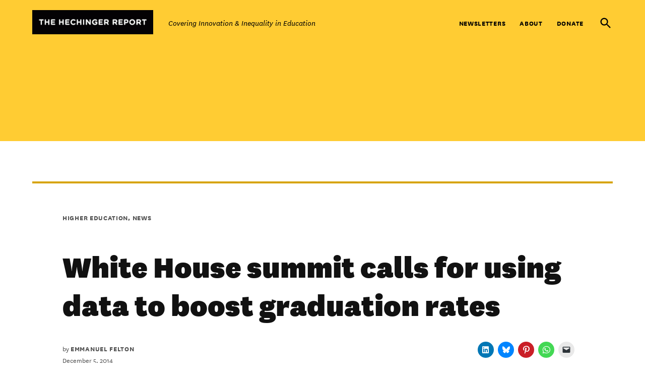

--- FILE ---
content_type: text/css
request_url: https://hechingerreport.org/wp-content/plugins/refact-code-snippets/assets/style.css?ver=1.0.05
body_size: 1706
content:
.c-home-column__headline.wp-block-group {
  padding: 0.5em 1em !important;
  min-height: 113px;
  display: flex;
}
.c-home-column__headline.wp-block-group .wp-block-group__inner-container {
  display: flex;
  flex-direction: column;
  justify-content: center;
  row-gap: 0.25em;
  width: 100%;
}
.c-home-column__headline.wp-block-group .wp-block-group__inner-container > * {
  margin: 0;
}
.c-home-column__headline.wp-block-group p {
  font-size: var(--newspack-theme-font-size-sm);
}

.has-hidden-gfield-checkbox .gfield.gfield--input-type-checkbox {
  display: none !important;
}

.gform_wrapper.hechinger-report-form_wrapper {
  --block-size: 45px;
  --block-radius: 3px;
}
@media (min-width: 768px) {
  .gform_wrapper.hechinger-report-form_wrapper {
    --block-size: 50px;
  }
}
@media (min-width: 992px) {
  .gform_wrapper.hechinger-report-form_wrapper {
    --block-size: 56px;
  }
}
.gform_wrapper.hechinger-report-form_wrapper div.gform_validation_errors {
  margin: 0 0 24px;
}
@media (min-width: 576px) {
  .gform_wrapper.hechinger-report-form_wrapper div.gform_validation_errors {
    margin-bottom: 32px;
  }
}
.gform_wrapper.hechinger-report-form_wrapper div.gform_validation_errors .gform_submission_error {
  font-size: inherit;
  line-height: 1.23;
}
.gform_wrapper.hechinger-report-form_wrapper .hechinger-report-form {
  position: relative;
}
.gform_wrapper.hechinger-report-form_wrapper .hechinger-report-form .gform_fields {
  display: flex;
  flex-direction: column;
  row-gap: 16px;
}
@media (min-width: 576px) {
  .gform_wrapper.hechinger-report-form_wrapper .hechinger-report-form .gform_fields {
    row-gap: 24px;
  }
}
.gform_wrapper.hechinger-report-form_wrapper .hechinger-report-form .gfield.gfield--input-type-captcha {
  order: 998;
}
.gform_wrapper.hechinger-report-form_wrapper .hechinger-report-form .gfield.gfield--input-type-email {
  width: 100%;
  order: 999;
  position: relative;
}
.gform_wrapper.hechinger-report-form_wrapper .hechinger-report-form .gfield.gfield--input-type-email input {
  width: 100%;
  padding: 0 12px;
  font-size: 16px;
  block-size: var(--block-size);
  outline: none;
  border: 1px solid #686E77;
  border-radius: var(--block-radius);
  transition: border-color 0.25s ease-in-out;
}
.gform_wrapper.hechinger-report-form_wrapper .hechinger-report-form .gfield.gfield--input-type-email input:focus {
  border-color: var(--newspack-theme-color-secondary, #00aeef);
}
.gform_wrapper.hechinger-report-form_wrapper .hechinger-report-form .gfield.gfield--input-type-email .gfield_description {
  display: none;
}
.gform_wrapper.hechinger-report-form_wrapper .hechinger-report-form .gfield.gfield--input-type-email .gfield_validation_message {
  display: block;
  position: absolute;
  top: 100%;
}
.gform_wrapper.hechinger-report-form_wrapper .hechinger-report-form .gfield.gfield--input-type-checkbox.gfield_error .ginput_container {
  margin-bottom: 1em;
}
.gform_wrapper.hechinger-report-form_wrapper .hechinger-report-form .gfield.gfield--input-type-checkbox .gchoice {
  display: flex;
  margin-bottom: 16px;
}
.gform_wrapper.hechinger-report-form_wrapper .hechinger-report-form .gfield.gfield--input-type-checkbox .gchoice:last-child {
  margin-bottom: 0;
}
@media (min-width: 576px) {
  .gform_wrapper.hechinger-report-form_wrapper .hechinger-report-form .gfield.gfield--input-type-checkbox .gchoice {
    margin-bottom: 24px;
  }
}
.gform_wrapper.hechinger-report-form_wrapper .hechinger-report-form .gfield.gfield--input-type-checkbox .gchoice input {
  -webkit-appearance: none;
      -moz-appearance: none;
          appearance: none;
  position: relative;
  width: 20px;
  height: 20px;
  flex-shrink: 0;
  margin-top: 2px;
  cursor: pointer;
  outline: none;
  border: 1px solid #686E77;
  border-radius: var(--block-radius);
  transition: background-color 0.15s ease-in-out;
}
.gform_wrapper.hechinger-report-form_wrapper .hechinger-report-form .gfield.gfield--input-type-checkbox .gchoice input::before {
  display: none;
}
.gform_wrapper.hechinger-report-form_wrapper .hechinger-report-form .gfield.gfield--input-type-checkbox .gchoice input::after {
  content: "";
  position: absolute;
  left: 6px;
  top: 2px;
  width: 6px;
  height: 11px;
  border: solid #fff;
  border-width: 0 2px 2px 0;
  transform: rotate(45deg);
}
.gform_wrapper.hechinger-report-form_wrapper .hechinger-report-form .gfield.gfield--input-type-checkbox .gchoice input:hover, .gform_wrapper.hechinger-report-form_wrapper .hechinger-report-form .gfield.gfield--input-type-checkbox .gchoice input:has(+ label:hover) {
  background-color: rgba(17, 35, 55, 0.35);
}
.gform_wrapper.hechinger-report-form_wrapper .hechinger-report-form .gfield.gfield--input-type-checkbox .gchoice input:checked {
  background-color: #112337 !important;
}
.gform_wrapper.hechinger-report-form_wrapper .hechinger-report-form .gfield.gfield--input-type-checkbox .gchoice label {
  color: #112337;
  cursor: pointer;
  max-width: 100%;
  margin: 0;
  padding-left: 9px;
}
.gform_wrapper.hechinger-report-form_wrapper .hechinger-report-form .gfield.gfield--input-type-checkbox .gchoice label > * {
  margin: 0;
}
.gform_wrapper.hechinger-report-form_wrapper .hechinger-report-form .gfield.gfield--input-type-checkbox .gchoice h4,
.gform_wrapper.hechinger-report-form_wrapper .hechinger-report-form .gfield.gfield--input-type-checkbox .gchoice h5,
.gform_wrapper.hechinger-report-form_wrapper .hechinger-report-form .gfield.gfield--input-type-checkbox .gchoice h6 {
  font-size: var(--newspack-theme-font-size-md);
}
.gform_wrapper.hechinger-report-form_wrapper .hechinger-report-form .gfield.gfield--input-type-checkbox .gchoice p {
  line-height: 1.43;
}
.gform_wrapper.hechinger-report-form_wrapper .hechinger-report-form .gfield.gfield--input-type-checkbox .gchoice p:not(:first-child) {
  margin-top: 8px;
}
.gform_wrapper.hechinger-report-form_wrapper .hechinger-report-form .gfield_description {
  font-size: 13px;
  padding: 0;
  margin-top: 6px;
}
.gform_wrapper.hechinger-report-form_wrapper .hechinger-report-form .validation_message,
.gform_wrapper.hechinger-report-form_wrapper .hechinger-report-form .gfield_validation_message {
  border: 0;
  color: #f00;
  background-color: transparent;
}
.gform_wrapper.hechinger-report-form_wrapper .hechinger-report-form .gform_footer.gform-footer {
  margin: 0;
  padding: 0;
  position: absolute;
  bottom: 0;
  right: 0;
}
.gform_wrapper.hechinger-report-form_wrapper .hechinger-report-form .gform_footer.gform-footer .gform_button.button {
  margin: 5px;
  padding: 0 16px;
  outline: none;
  block-size: calc(var(--block-size) - 10px);
  font-family: inherit;
  font-size: 16px;
  font-weight: 400;
  color: var(--newspack-theme-color-against-primary, #000);
  border-radius: var(--block-radius);
  background-color: var(--newspack-theme-color-secondary, #00aeef);
  transition: all 0.25s ease-in-out;
}
.gform_wrapper.hechinger-report-form_wrapper .hechinger-report-form .gform_footer.gform-footer .gform_button.button:hover {
  background-color: var(--newspack-theme-color-secondary-variation, #0086c7);
}
.gform_wrapper.hechinger-report-form_wrapper .hechinger-report-form .gform_footer.gform-footer .gform_button.button:has(~ .gform-loader, ~ .gform_ajax_spinner) {
  opacity: 0;
  pointer-events: none;
}
.gform_wrapper.hechinger-report-form_wrapper .hechinger-report-form .gform_footer.gform-footer :where(.gform-loader, .gform_ajax_spinner) {
  position: absolute;
  top: calc(50% - 5em);
  left: calc(50% - 5em);
  font-size: 1.5px;
}

/* Prevent form submission before the reCAPTCHA field is fully initialized */
.gform_wrapper:has(.ginput_recaptcha:not(.gform-initialized)) input[type=submit] {
  cursor: default;
  pointer-events: none;
  opacity: var(--gf-ctrl-btn-opacity-disabled, 0.5) !important;
}

.gform_confirmation_wrapper.hechinger-report-form {
  margin: 0;
  font-size: 14px;
  text-align: center;
  color: #112337;
}
.gform_confirmation_wrapper.hechinger-report-form :is(h4, h5, h6) {
  margin: 0 0 8px;
  font-family: inherit;
  font-size: 1rem;
  font-weight: inherit;
  color: #000;
}
.gform_confirmation_wrapper.hechinger-report-form :is(h4, h5, h6) + br {
  display: none;
}

body.page-template-single-feature .main-content:has(.c-newsletter-page) {
  max-width: 968px;
}

.entry-content > .c-newsletter-page.wp-block-group {
  max-width: 968px;
  margin-left: auto;
  margin-right: auto;
}
.c-newsletter-page.wp-block-group > .wp-block-group__inner-container > * {
  margin: 0;
}
@media (min-width: 800px) {
  .c-newsletter-page.wp-block-group > .wp-block-group__inner-container {
    display: flex;
    align-items: flex-start;
    gap: 32px;
  }
}
@media (min-width: 992px) {
  .c-newsletter-page.wp-block-group > .wp-block-group__inner-container {
    gap: 64px;
  }
}
@media (min-width: 1168px) {
  .c-newsletter-page.wp-block-group > .wp-block-group__inner-container {
    gap: 100px;
  }
}

@media (min-width: 992px) {
  .c-newsletter-page__details {
    padding-top: 8px;
  }
}
.c-newsletter-page__details.wp-block-group :is(.wp-block-heading, p, .wp-block-gravityforms-form, .gform_wrapper, .gform_anchor) {
  width: 100%;
  margin: 0;
}
.c-newsletter-page__details.wp-block-group .wp-block-heading:not(:last-child) {
  margin-bottom: 19px;
}
@media (min-width: 782px) {
  .c-newsletter-page__details.wp-block-group .wp-block-heading:not(:last-child) {
    margin-bottom: 16px;
  }
}
.c-newsletter-page__details.wp-block-group p {
  line-height: 1.4;
}
.c-newsletter-page__details.wp-block-group p:not(:last-child) {
  margin-bottom: 0.5em;
}
@media (min-width: 768px) {
  .c-newsletter-page__details.wp-block-group p {
    line-height: 1.6;
  }
}
.c-newsletter-page__details.wp-block-group .gform_wrapper:not(:first-child) {
  margin-top: 19px;
}
@media (min-width: 768px) {
  .c-newsletter-page__details.wp-block-group .gform_wrapper:not(:first-child) {
    margin-top: 24px;
  }
}
.c-newsletter-page__details.wp-block-group .gform_wrapper:not(:first-child) .gform_wrapper.gform_confirmation_wrapper.hechinger-report-form {
  margin-top: 0.5rem;
}

.c-newsletter-page__image {
  width: 100%;
  max-width: 280px !important;
  flex-shrink: 0;
}
.c-newsletter-page__image img {
  -o-object-fit: cover;
      object-fit: cover;
}
@media (max-width: 799px) {
  .c-newsletter-page__image {
    display: none;
  }
}

--- FILE ---
content_type: application/javascript; charset=utf-8
request_url: https://fundingchoicesmessages.google.com/f/AGSKWxXhAzJ3y8ic0lZSm8Zgmj7YpxJ-_9ufyo4s1p3zznZ_SoNfhHSsIqMeO9i0Mhuqtor_Dzrv_PQPxuFWQl7Utn92jYH7jcUOlIhH5sysF7NxLZEl1tNq_Rj0490QdZQaEeuzfKNbb1F2Xa2tQEC_pzoxGfCVF-LELfvmnCaBXtKufpODXqmIK4xkLdIS/_/headerad./ad_digital./728x90top./doubleclickinstreamad./wp-banners.js
body_size: -1285
content:
window['d1c3e26f-bf77-44ca-a175-ff5383117d17'] = true;